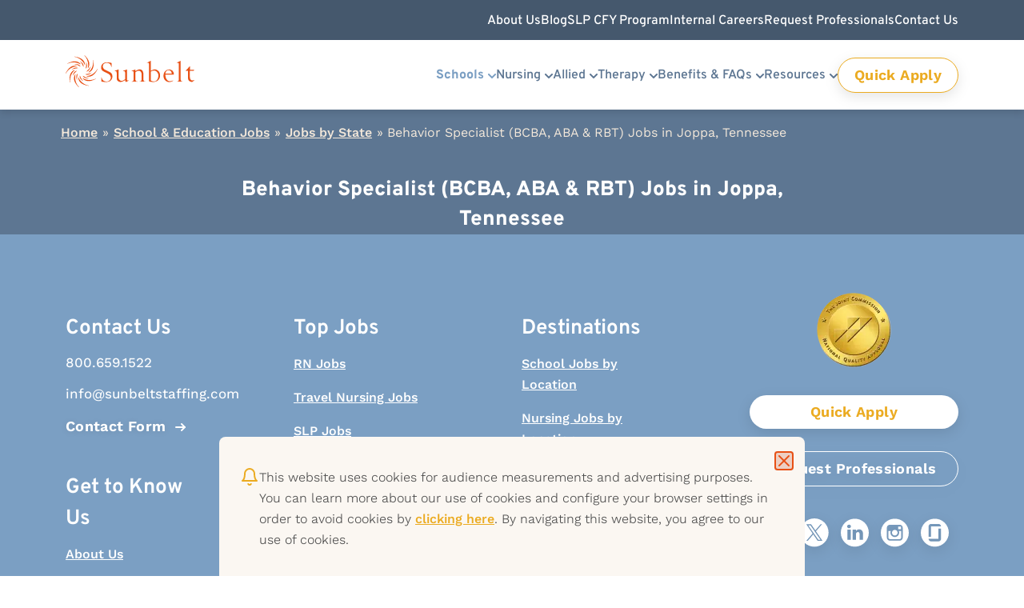

--- FILE ---
content_type: application/javascript
request_url: https://www.sunbeltstaffing.com/wp-content/themes/sunbelt/js/load-more-min.js?ver=01.14.26.1
body_size: 193
content:
const link_more_news=document.querySelector(".news-block-more"),link_show_more_content=document.querySelector(".show-more-content"),link_show_more_job_content=document.querySelector(".show-more-job-content"),read_more_content=document.querySelectorAll(".read-more-content"),read_more_job_lp_content=document.querySelectorAll(".read-more-job-lp-content");void 0!==link_more_news&&null!=link_more_news&&(link_more_news.onclick=e=>{e.target.style.display="none",document.querySelectorAll('[data-display="news"]').forEach((e=>{e.classList.add("news-active")}))}),void 0!==link_show_more_content&&null!=link_show_more_content&&(link_show_more_content.onclick=e=>{let t=e.target,o=document.querySelector('[data-display="content-more"]');t.classList.contains("content-active")?(t.textContent="Show More",t.classList.remove("content-active"),o.classList.remove("content-active")):(t.textContent="Show less",t.classList.add("content-active"),o.classList.add("content-active"))}),void 0!==link_show_more_job_content&&null!=link_show_more_job_content&&(link_show_more_job_content.onclick=e=>{let t=e.target,o=document.querySelectorAll('[data-display="read-more"]'),n=document.querySelector(".new-layout-h1");t.classList.contains("content-active")?(t.textContent="Read More",t.classList.remove("content-active"),o.forEach((e=>{if(e.classList.remove("content-active"),void 0!==n&&null!=n){e.getBoundingClientRect().top,window.scrollY;window.scrollTo({top:-500,behavior:"smooth"})}}))):(t.textContent="Read less",t.classList.add("content-active"),o.forEach((e=>{e.classList.add("content-active")})))}),void 0!==read_more_content&&null!=read_more_content&&read_more_content.forEach((e=>e.onclick=e=>{let t=e.target,o=t.getAttribute("data-link"),n=document.querySelector(`[data-elipsis="${o}"]`),c=document.querySelector(`[data-display="${o}"]`);c.classList.contains("content-active")?(c.classList.remove("content-active"),n.classList.remove("elipsis-hide"),t.textContent="Read More"):(c.classList.add("content-active"),n.classList.add("elipsis-hide"),t.textContent="Read Less")})),void 0!==read_more_job_lp_content&&null!=read_more_job_lp_content&&read_more_job_lp_content.forEach((e=>e.onclick=e=>{let t,o=e.target,n=document.querySelectorAll('[data-display="read-more"]'),c=document.querySelectorAll(".readmore-link ");if(o.classList.contains("content-active")){for(t=0;t<c.length;t++)c[t].classList.remove("content-active"),c[t].textContent="Read More";n.forEach((e=>{e.classList.remove("content-active")}))}else{for(t=0;t<c.length;t++)c[t].classList.add("content-active"),c[t].textContent="Read Less";n.forEach((e=>{e.classList.add("content-active")}))}}));